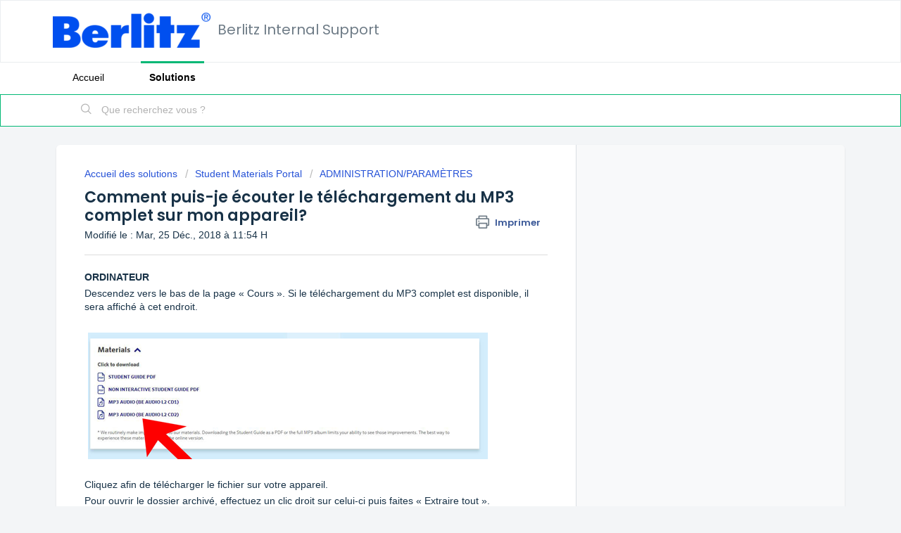

--- FILE ---
content_type: text/html; charset=utf-8
request_url: https://internalsupport.berlitz.com/fr/support/solutions/articles/35000087886-comment-puis-je-%C3%A9couter-le-t%C3%A9l%C3%A9chargement-du-mp3-complet-sur-mon-appareil-
body_size: 219490
content:
<!DOCTYPE html>
       
        <!--[if lt IE 7]><html class="no-js ie6 dew-dsm-theme " lang="fr" dir="ltr" data-date-format="non_us"><![endif]-->       
        <!--[if IE 7]><html class="no-js ie7 dew-dsm-theme " lang="fr" dir="ltr" data-date-format="non_us"><![endif]-->       
        <!--[if IE 8]><html class="no-js ie8 dew-dsm-theme " lang="fr" dir="ltr" data-date-format="non_us"><![endif]-->       
        <!--[if IE 9]><html class="no-js ie9 dew-dsm-theme " lang="fr" dir="ltr" data-date-format="non_us"><![endif]-->       
        <!--[if IE 10]><html class="no-js ie10 dew-dsm-theme " lang="fr" dir="ltr" data-date-format="non_us"><![endif]-->       
        <!--[if (gt IE 10)|!(IE)]><!--><html class="no-js  dew-dsm-theme " lang="fr" dir="ltr" data-date-format="non_us"><!--<![endif]-->
	<head>
		
		<!-- Title for the page -->
<title> Comment puis-je écouter le téléchargement du MP3 complet sur mon appareil? : Berlitz Internal Support </title>

<!-- Meta information -->

      <meta charset="utf-8" />
      <meta http-equiv="X-UA-Compatible" content="IE=edge,chrome=1" />
      <meta name="description" content= "" />
      <meta name="author" content= "" />
       <meta property="og:title" content="Comment puis-je écouter le téléchargement du MP3 complet sur mon appareil?" />  <meta property="og:url" content="https://internalsupport.berlitz.com/fr/support/solutions/articles/35000087886-comment-puis-je-%C3%A9couter-le-t%C3%A9l%C3%A9chargement-du-mp3-complet-sur-mon-appareil-" />  <meta property="og:description" content=" ORDINATEUR  Descendez vers le bas de la page « Cours ». Si le téléchargement du MP3 complet est disponible, il sera affiché à cet endroit.          Cliquez afin de télécharger le fichier sur votre appareil.  Pour ouvrir le dossier archivé, effect..." />  <meta property="og:image" content="https://s3.amazonaws.com/cdn.freshdesk.com/data/helpdesk/attachments/production/35005628093/logo/QSa1mEz9Sj17JmSyC27krfLO1XpvjylgzQ.png?X-Amz-Algorithm=AWS4-HMAC-SHA256&amp;amp;X-Amz-Credential=AKIAS6FNSMY2XLZULJPI%2F20260119%2Fus-east-1%2Fs3%2Faws4_request&amp;amp;X-Amz-Date=20260119T102130Z&amp;amp;X-Amz-Expires=604800&amp;amp;X-Amz-SignedHeaders=host&amp;amp;X-Amz-Signature=ef516976430774aeb7e32e08819997289bdf0dcdc042cf0bdc25ecb89caf1f4e" />  <meta property="og:site_name" content="Berlitz Internal Support" />  <meta property="og:type" content="article" />  <meta name="twitter:title" content="Comment puis-je écouter le téléchargement du MP3 complet sur mon appareil?" />  <meta name="twitter:url" content="https://internalsupport.berlitz.com/fr/support/solutions/articles/35000087886-comment-puis-je-%C3%A9couter-le-t%C3%A9l%C3%A9chargement-du-mp3-complet-sur-mon-appareil-" />  <meta name="twitter:description" content=" ORDINATEUR  Descendez vers le bas de la page « Cours ». Si le téléchargement du MP3 complet est disponible, il sera affiché à cet endroit.          Cliquez afin de télécharger le fichier sur votre appareil.  Pour ouvrir le dossier archivé, effect..." />  <meta name="twitter:image" content="https://s3.amazonaws.com/cdn.freshdesk.com/data/helpdesk/attachments/production/35005628093/logo/QSa1mEz9Sj17JmSyC27krfLO1XpvjylgzQ.png?X-Amz-Algorithm=AWS4-HMAC-SHA256&amp;amp;X-Amz-Credential=AKIAS6FNSMY2XLZULJPI%2F20260119%2Fus-east-1%2Fs3%2Faws4_request&amp;amp;X-Amz-Date=20260119T102130Z&amp;amp;X-Amz-Expires=604800&amp;amp;X-Amz-SignedHeaders=host&amp;amp;X-Amz-Signature=ef516976430774aeb7e32e08819997289bdf0dcdc042cf0bdc25ecb89caf1f4e" />  <meta name="twitter:card" content="summary" />  <link rel="canonical" href="https://internalsupport.berlitz.com/fr/support/solutions/articles/35000087886-comment-puis-je-%C3%A9couter-le-t%C3%A9l%C3%A9chargement-du-mp3-complet-sur-mon-appareil-" />  <link rel='alternate' hreflang="cs" href="https://internalsupport.berlitz.com/cs/support/solutions/articles/35000087886-jak-si-poslechnu-pln%C3%BD-audioz%C3%A1znam-mp3-na-sv%C3%A9m-za%C5%99%C3%ADzen%C3%AD-"/>  <link rel='alternate' hreflang="de" href="https://internalsupport.berlitz.com/de/support/solutions/articles/35000087886-wie-kann-ich-mir-den-kompletten-audio-download-im-mp3-format-auf-meinem-ger%C3%A4t-anh%C3%B6ren-"/>  <link rel='alternate' hreflang="en" href="https://internalsupport.berlitz.com/en/support/solutions/articles/35000087886-how-do-i-listen-to-the-full-audio-mp3-download-on-my-device-"/>  <link rel='alternate' hreflang="es-LA" href="https://internalsupport.berlitz.com/es-LA/support/solutions/articles/35000087886--c%C3%B3mo-escucho-la-descarga-completa-de-audio-mp3-en-mi-dispositivo-"/>  <link rel='alternate' hreflang="fr" href="https://internalsupport.berlitz.com/fr/support/solutions/articles/35000087886-comment-puis-je-%C3%A9couter-le-t%C3%A9l%C3%A9chargement-du-mp3-complet-sur-mon-appareil-"/>  <link rel='alternate' hreflang="hu" href="https://internalsupport.berlitz.com/hu/support/solutions/articles/35000087886-hogyan-hallgathatom-meg-a-let%C3%B6lt%C3%B6tt-teljes-mp3-hanganyagot-az-eszk%C3%B6z%C3%B6m%C3%B6n-"/>  <link rel='alternate' hreflang="it" href="https://internalsupport.berlitz.com/it/support/solutions/articles/35000087886-come-posso-ascoltare-l-audio-completo-in-mp3-scaricandolo-sul-mio-dispositivo-"/>  <link rel='alternate' hreflang="ja-JP" href="https://internalsupport.berlitz.com/ja-JP/support/solutions/articles/35000087886-%E7%AB%AF%E6%9C%AB%E3%81%AB%E3%83%80%E3%82%A6%E3%83%B3%E3%83%AD%E3%83%BC%E3%83%89%E3%81%97%E3%81%9F%E3%82%AA%E3%83%BC%E3%83%87%E3%82%A3%E3%82%AAmp3%E3%82%92%E8%81%B4%E3%81%8F%E6%96%B9%E6%B3%95"/>  <link rel='alternate' hreflang="ko" href="https://internalsupport.berlitz.com/ko/support/solutions/articles/35000087886-%EC%96%B4%EB%96%BB%EA%B2%8C-%EC%A0%84%EC%B2%B4-%EC%98%A4%EB%94%94%EC%98%A4-mp3%EB%A5%BC-%EB%82%B4-%EA%B8%B0%EA%B8%B0%EC%97%90-%EB%8B%A4%EC%9A%B4%EB%A1%9C%EB%93%9C%ED%95%B4-%EB%93%A4%EC%9D%84-%EC%88%98-%EC%9E%88%EC%8A%B5%EB%8B%88%EA%B9%8C-"/>  <link rel='alternate' hreflang="nl" href="https://internalsupport.berlitz.com/nl/support/solutions/articles/35000087886-hoe-luister-ik-naar-de-volledige-mp3-download-van-de-audio-op-mijn-apparaat-"/>  <link rel='alternate' hreflang="pl" href="https://internalsupport.berlitz.com/pl/support/solutions/articles/35000087886-w-jaki-spos%C3%B3b-mog%C4%99-ods%C5%82ucha%C4%87-pe%C5%82nego-albumu-mp3-na-moim-urz%C4%85dzeniu-"/>  <link rel='alternate' hreflang="pt-BR" href="https://internalsupport.berlitz.com/pt-BR/support/solutions/articles/35000087886-como-faco-para-ouvir-o-download-do-%C3%A1udio-completo-em-mp3-no-meu-dispositivo-"/>  <link rel='alternate' hreflang="ru-RU" href="https://internalsupport.berlitz.com/ru-RU/support/solutions/articles/35000087886-%D0%BA%D0%B0%D0%BA-%D0%BF%D1%80%D0%BE%D1%81%D0%BB%D1%83%D1%88%D0%B0%D1%82%D1%8C-%D0%B7%D0%B0%D0%B3%D1%80%D1%83%D0%B6%D0%B5%D0%BD%D0%BD%D1%8B%D0%B9-%D0%BF%D0%BE%D0%BB%D0%BD%D1%8B%D0%B9-mp3-%D1%84%D0%B0%D0%B9%D0%BB-%D0%BD%D0%B0-%D0%BC%D0%BE%D0%B5%D0%BC-%D1%83%D1%81%D1%82%D1%80%D0%BE%D0%B9%D1%81%D1%82%D0%B2%D0%B5-"/>  <link rel='alternate' hreflang="sk" href="https://internalsupport.berlitz.com/sk/support/solutions/articles/35000087886-ako-si-vypo%C4%8Dujem-%C3%BApln%C3%BD-mp3-album-na-svojom-zariaden%C3%AD-"/>  <link rel='alternate' hreflang="tr" href="https://internalsupport.berlitz.com/tr/support/solutions/articles/35000087886-cihaz-mda-tam-ses-mp3-indirmesini-nas-l-dinlerim-"/>  <link rel='alternate' hreflang="zh-CN" href="https://internalsupport.berlitz.com/zh-CN/support/solutions/articles/35000087886-%E6%88%91%E5%A6%82%E4%BD%95%E6%94%B6%E5%90%AC%E4%B8%8B%E8%BD%BD%E5%88%B0%E6%88%91%E8%AE%BE%E5%A4%87%E4%B8%8A%E7%9A%84%E5%AE%8C%E6%95%B4-mp3-%E9%9F%B3%E9%A2%91-"/>  <link rel='alternate' hreflang="zh-TW" href="https://internalsupport.berlitz.com/zh-TW/support/solutions/articles/35000087886-%E5%A6%82%E4%BD%95%E5%9C%A8%E6%88%91%E7%9A%84%E8%A3%9D%E7%BD%AE%E4%B8%8A%E8%81%86%E8%81%BD%E5%8F%AF%E4%B8%8B%E8%BC%89%E7%9A%84%E5%AE%8C%E6%95%B4%E8%81%B2%E9%9F%B3-mp3-%E6%AA%94-"/> 

<!-- Responsive setting -->
<link rel="apple-touch-icon" href="/assets/misc/favicon.ico?702017" />
        <link rel="apple-touch-icon" sizes="72x72" href="/assets/misc/favicon.ico?702017" />
        <link rel="apple-touch-icon" sizes="114x114" href="/assets/misc/favicon.ico?702017" />
        <link rel="apple-touch-icon" sizes="144x144" href="/assets/misc/favicon.ico?702017" />
        <meta name="viewport" content="width=device-width, initial-scale=1.0, maximum-scale=5.0, user-scalable=yes" /> 
		
		<!-- Adding meta tag for CSRF token -->
		<meta name="csrf-param" content="authenticity_token" />
<meta name="csrf-token" content="IywB5H10+wS7g3QOmtMh2d0K2Crm283G0n/so0px7fzsJgbP0dxSZclfmM5odb0lyR5OK3KIdj4+U7h3GDjpMA==" />
		<!-- End meta tag for CSRF token -->
		
		<!-- Fav icon for portal -->
		<link rel='shortcut icon' href='/assets/misc/favicon.ico?702017' />

		<!-- Base stylesheet -->
 
		<link rel="stylesheet" media="print" href="https://assets3.freshdesk.com/assets/cdn/portal_print-6e04b27f27ab27faab81f917d275d593fa892ce13150854024baaf983b3f4326.css" />
	  		<link rel="stylesheet" media="screen" href="https://assets3.freshdesk.com/assets/cdn/falcon_portal_utils-a58414d6bc8bc6ca4d78f5b3f76522e4970de435e68a5a2fedcda0db58f21600.css" />	

		
		<!-- Theme stylesheet -->

		<link href="/support/theme.css?v=4&amp;d=1655234842" media="screen" rel="stylesheet" type="text/css">

		<!-- Google font url if present -->
		<link href='https://fonts.googleapis.com/css?family=Poppins:regular,600,700' rel='stylesheet' type='text/css' nonce='rMAeCnjNu0SWzDAfnwCN/A=='>

		<!-- Including default portal based script framework at the top -->
		<script src="https://assets8.freshdesk.com/assets/cdn/portal_head_v2-d07ff5985065d4b2f2826fdbbaef7df41eb75e17b915635bf0413a6bc12fd7b7.js"></script>
		<!-- Including syntexhighlighter for portal -->
		<script src="https://assets8.freshdesk.com/assets/cdn/prism-841b9ba9ca7f9e1bc3cdfdd4583524f65913717a3ab77714a45dd2921531a402.js"></script>

		

		<!-- Access portal settings information via javascript -->
		 <script type="text/javascript">     var portal = {"language":"en","name":"Berlitz Internal Support","contact_info":"","current_page_name":"article_view","current_tab":"solutions","vault_service":{"url":"https://vault-service.freshworks.com/data","max_try":2,"product_name":"fd"},"current_account_id":761333,"preferences":{"bg_color":"#f3f5f7","header_color":"#ffffff","help_center_color":"#f3f5f7","footer_color":"#183247","tab_color":"#ffffff","tab_hover_color":"#02b875","btn_background":"#f3f5f7","btn_primary_background":"#02b875","baseFont":"Tahoma","textColor":"#183247","headingsFont":"Poppins","headingsColor":"#183247","linkColor":"#183247","linkColorHover":"#2753d7","inputFocusRingColor":"#02b875","nonResponsive":"false"},"image_placeholders":{"spacer":"https://assets7.freshdesk.com/assets/misc/spacer.gif","profile_thumb":"https://assets3.freshdesk.com/assets/misc/profile_blank_thumb-4a7b26415585aebbd79863bd5497100b1ea52bab8df8db7a1aecae4da879fd96.jpg","profile_medium":"https://assets5.freshdesk.com/assets/misc/profile_blank_medium-1dfbfbae68bb67de0258044a99f62e94144f1cc34efeea73e3fb85fe51bc1a2c.jpg"},"falcon_portal_theme":true,"current_object_id":35000087886};     var attachment_size = 20;     var blocked_extensions = "";     var allowed_extensions = "";     var store = { 
        ticket: {},
        portalLaunchParty: {} };    store.portalLaunchParty.ticketFragmentsEnabled = false;    store.pod = "us-east-1";    store.region = "US"; </script> 


			
	</head>
	<body>
            	
		
		
		
	<header class="banner">
		<div class="banner-wrapper page">
			<div class="banner-title">
				<a href="/fr/support/home"class='portal-logo'><span class="portal-img"><i></i>
                    <img src='https://s3.amazonaws.com/cdn.freshdesk.com/data/helpdesk/attachments/production/35005628093/logo/QSa1mEz9Sj17JmSyC27krfLO1XpvjylgzQ.png' alt="Logo"
                        onerror="default_image_error(this)" data-type="logo" />
                 </span></a>
				<h1 class="ellipsis heading">Berlitz Internal Support</h1>
			</div>
			<!--<nav class="banner-nav">
				<div class="banner-language-selector pull-right" data-tabs="tabs"
                data-toggle='tooltip' data-placement="bottom" title=""><ul class="language-options" role="tablist"><li class="dropdown"><h5 class="dropdown-toggle" data-toggle="dropdown"><span>French</span><span class="caret"></span></h5><ul class="dropdown-menu " role="menu" aria-labelledby="dropdownMenu"><li><a class="" tabindex="-1" href="/en/support/solutions/articles/35000087886-how-do-i-listen-to-the-full-audio-mp3-download-on-my-device-">English</a></li><li><a class="" tabindex="-1" href="/zh-CN/support/solutions/articles/35000087886-%E6%88%91%E5%A6%82%E4%BD%95%E6%94%B6%E5%90%AC%E4%B8%8B%E8%BD%BD%E5%88%B0%E6%88%91%E8%AE%BE%E5%A4%87%E4%B8%8A%E7%9A%84%E5%AE%8C%E6%95%B4-mp3-%E9%9F%B3%E9%A2%91-">Chinese</a></li><li><a class="" tabindex="-1" href="/zh-TW/support/solutions/articles/35000087886-%E5%A6%82%E4%BD%95%E5%9C%A8%E6%88%91%E7%9A%84%E8%A3%9D%E7%BD%AE%E4%B8%8A%E8%81%86%E8%81%BD%E5%8F%AF%E4%B8%8B%E8%BC%89%E7%9A%84%E5%AE%8C%E6%95%B4%E8%81%B2%E9%9F%B3-mp3-%E6%AA%94-">Chinese (Traditional)</a></li><li><a class="" tabindex="-1" href="/cs/support/solutions/articles/35000087886-jak-si-poslechnu-pln%C3%BD-audioz%C3%A1znam-mp3-na-sv%C3%A9m-za%C5%99%C3%ADzen%C3%AD-">Czech</a></li><li><a class="" tabindex="-1" href="/nl/support/solutions/articles/35000087886-hoe-luister-ik-naar-de-volledige-mp3-download-van-de-audio-op-mijn-apparaat-">Dutch</a></li><li><a class="active" tabindex="-1" href="/fr/support/solutions/articles/35000087886-comment-puis-je-%C3%A9couter-le-t%C3%A9l%C3%A9chargement-du-mp3-complet-sur-mon-appareil-"><span class='icon-dd-tick-dark'></span>French </a></li><li><a class="" tabindex="-1" href="/de/support/solutions/articles/35000087886-wie-kann-ich-mir-den-kompletten-audio-download-im-mp3-format-auf-meinem-ger%C3%A4t-anh%C3%B6ren-">German</a></li><li><a class="" tabindex="-1" href="/hu/support/solutions/articles/35000087886-hogyan-hallgathatom-meg-a-let%C3%B6lt%C3%B6tt-teljes-mp3-hanganyagot-az-eszk%C3%B6z%C3%B6m%C3%B6n-">Hungarian</a></li><li><a class="" tabindex="-1" href="/it/support/solutions/articles/35000087886-come-posso-ascoltare-l-audio-completo-in-mp3-scaricandolo-sul-mio-dispositivo-">Italian</a></li><li><a class="" tabindex="-1" href="/ja-JP/support/solutions/articles/35000087886-%E7%AB%AF%E6%9C%AB%E3%81%AB%E3%83%80%E3%82%A6%E3%83%B3%E3%83%AD%E3%83%BC%E3%83%89%E3%81%97%E3%81%9F%E3%82%AA%E3%83%BC%E3%83%87%E3%82%A3%E3%82%AAmp3%E3%82%92%E8%81%B4%E3%81%8F%E6%96%B9%E6%B3%95">Japanese</a></li><li><a class="" tabindex="-1" href="/ko/support/solutions/articles/35000087886-%EC%96%B4%EB%96%BB%EA%B2%8C-%EC%A0%84%EC%B2%B4-%EC%98%A4%EB%94%94%EC%98%A4-mp3%EB%A5%BC-%EB%82%B4-%EA%B8%B0%EA%B8%B0%EC%97%90-%EB%8B%A4%EC%9A%B4%EB%A1%9C%EB%93%9C%ED%95%B4-%EB%93%A4%EC%9D%84-%EC%88%98-%EC%9E%88%EC%8A%B5%EB%8B%88%EA%B9%8C-">Korean</a></li><li><a class="" tabindex="-1" href="/pl/support/solutions/articles/35000087886-w-jaki-spos%C3%B3b-mog%C4%99-ods%C5%82ucha%C4%87-pe%C5%82nego-albumu-mp3-na-moim-urz%C4%85dzeniu-">Polish</a></li><li><a class="" tabindex="-1" href="/pt-BR/support/solutions/articles/35000087886-como-faco-para-ouvir-o-download-do-%C3%A1udio-completo-em-mp3-no-meu-dispositivo-">Portuguese (BR)</a></li><li><a class="" tabindex="-1" href="/ru-RU/support/solutions/articles/35000087886-%D0%BA%D0%B0%D0%BA-%D0%BF%D1%80%D0%BE%D1%81%D0%BB%D1%83%D1%88%D0%B0%D1%82%D1%8C-%D0%B7%D0%B0%D0%B3%D1%80%D1%83%D0%B6%D0%B5%D0%BD%D0%BD%D1%8B%D0%B9-%D0%BF%D0%BE%D0%BB%D0%BD%D1%8B%D0%B9-mp3-%D1%84%D0%B0%D0%B9%D0%BB-%D0%BD%D0%B0-%D0%BC%D0%BE%D0%B5%D0%BC-%D1%83%D1%81%D1%82%D1%80%D0%BE%D0%B9%D1%81%D1%82%D0%B2%D0%B5-">Russian</a></li><li><a class="" tabindex="-1" href="/sk/support/solutions/articles/35000087886-ako-si-vypo%C4%8Dujem-%C3%BApln%C3%BD-mp3-album-na-svojom-zariaden%C3%AD-">Slovak</a></li><li><a class="" tabindex="-1" href="/es-LA/support/solutions/articles/35000087886--c%C3%B3mo-escucho-la-descarga-completa-de-audio-mp3-en-mi-dispositivo-">Spanish (Latin America)</a></li><li><a class="" tabindex="-1" href="/tr/support/solutions/articles/35000087886-cihaz-mda-tam-ses-mp3-indirmesini-nas-l-dinlerim-">Turkish</a></li></ul></li></ul></div> <div class="welcome">Bienvenue <b></b> </div>  <b><a href="/fr/support/login"><b>Connexion</b></a></b> &nbsp;<b><a href="/fr/support/signup"><b>S'inscrire</b></a></b>-->
			</nav>
		</div>
	</header>
	<nav class="page-tabs">
	<div class="page no-padding">
		
			<a data-toggle-dom="#header-tabs" href="#" data-animated="true" class="mobile-icon-nav-menu show-in-mobile"></a>
			<div class="nav-link" id="header-tabs">
				
					
						<a href="/fr/support/home" class="">Accueil</a>
					
				
					
						<a href="/fr/support/solutions" class="active">Solutions</a>
					
				
			</div>
		
		</div>
	</nav>

<!-- Search and page links for the page -->

	<section class="help-center-sc rounded-6">	
		<div class="page no-padding">
		<div class="hc-search">
			<div class="hc-search-c">
				<form class="hc-search-form print--remove" autocomplete="off" action="/fr/support/search/solutions" id="hc-search-form" data-csrf-ignore="true">
	<div class="hc-search-input">
	<label for="support-search-input" class="hide">Que recherchez vous ?</label>
		<input placeholder="Que recherchez vous ?" type="text"
			name="term" class="special" value=""
            rel="page-search" data-max-matches="10" id="support-search-input">
	</div>
	<div class="hc-search-button">
		<button class="btn btn-primary" aria-label="Rechercher" type="submit" autocomplete="off">
			<i class="mobile-icon-search hide-tablet"></i>
			<span class="hide-in-mobile">
				Rechercher
			</span>
		</button>
	</div>
</form>
			</div> 
		</div>
		<div class="hc-nav ">				
			 <nav>   <div>
              <a href="/fr/support/tickets/new" class="mobile-icon-nav-newticket new-ticket ellipsis" title="Nouveau ticket de support">
                <span> Nouveau ticket de support </span>
              </a>
            </div>   <div>
              <a href="/fr/support/tickets" class="mobile-icon-nav-status check-status ellipsis" title="Vérifier le statut du ticket">
                <span>Vérifier le statut du ticket</span>
              </a>
            </div>  </nav>
		</div>
		</div>
	</section>
 

<div class="page">
	
	
	<!-- Search and page links for the page -->
	

	<!-- Notification Messages -->
	 <div class="alert alert-with-close notice hide" id="noticeajax"></div> 

	
	<div class="c-wrapper">		
		<section class="main content rounded-6 min-height-on-desktop fc-article-show" id="article-show-35000087886">
	<div class="breadcrumb">
		<a href="/fr/support/solutions"> Accueil des solutions </a>
		<a href="/fr/support/solutions/35000132443">Student Materials Portal</a>
		<a href="/fr/support/solutions/folders/35000207733">ADMINISTRATION/PARAMÈTRES</a>
	</div>
	<b class="page-stamp page-stamp-article">
		<b class="icon-page-article"></b>
	</b>

	<h2 class="heading">Comment puis-je écouter le téléchargement du MP3 complet sur mon appareil?
	 	<a href="#"
            class="solution-print--icon print--remove"
 			title="Imprimer cet article"
 			arial-role="link"
 			arial-label="Imprimer cet article"
			id="print-article"
 		>
			<span class="icon-print"></span>
			<span class="text-print">Imprimer</span>
 		</a>
	</h2>
	
	<p>Modifié le : Mar, 25 Déc., 2018 à 11:54 H</p>
	<hr />
	

	<article class="article-body" id="article-body" rel="image-enlarge">
		<p><span style="font-family: Tahoma, Geneva, sans-serif; font-size: 14px;"><strong>ORDINATEUR</strong></span></p><p><span style="font-size: 14px;"><span style="font-family: Tahoma,Geneva,sans-serif;">Descendez vers le bas de la page « Cours ». Si le téléchargement du MP3 complet est disponible, il sera affiché à cet endroit.</span></span></p><p><span style="font-size: 14px;"></span><br></p><p><span style="font-size: 14px;"><span style="font-family: Tahoma,Geneva,sans-serif;"><img src="[data-uri]" alt="" class="fr-dii fr-draggable"></span></span></p><p><span style="font-size: 14px;"></span><br></p><p><span style="font-size: 14px;"><span style="font-family: Tahoma,Geneva,sans-serif;">Cliquez afin de télécharger le fichier sur votre appareil.</span></span></p><p><span style="font-size: 14px;"><span style="font-family: Tahoma,Geneva,sans-serif;">Pour ouvrir le dossier archivé, effectuez un clic droit sur celui-ci puis faites « Extraire tout ».</span></span></p><p><span style="font-size: 14px;"></span><br></p><p><span style="font-size: 14px;"><span style="font-family: Tahoma,Geneva,sans-serif;"><img src="[data-uri]" alt="" class="fr-dii fr-draggable fr-bordered"></span></span></p><p><span style="font-size: 14px;"></span><br></p><p><span style="font-size: 14px;"><span style="font-family: Tahoma,Geneva,sans-serif;">Note : nous apportons continuellement des modifications à nos contenus. Si vous téléchargez le guide étudiant au format PDF ou l'album MP3 complet, vous ne serez pas en mesure de voir ces améliorations. La meilleure solution reste d'utiliser ces contenus en étant en ligne.</span></span></p><p><span style="font-size: 14px;"><span style="font-family: Tahoma,Geneva,sans-serif;"><strong>MOBILE</strong></span></span></p><p><span style="font-size: 14px;"><span style="font-family: Tahoma,Geneva,sans-serif;">Descendez vers le bas de la page « Cours ». Si le téléchargement du MP3 complet est disponible, il sera affiché à cet endroit.</span></span></p><p><span style="font-size: 14px;"><span style="font-family: Tahoma,Geneva,sans-serif;">Tapez sur le fichier que vous souhaitez.</span></span></p><p><span style="font-size: 14px;"></span><br></p><p><span style="font-size: 14px;"><span style="font-family: Tahoma,Geneva,sans-serif;"><img src="[data-uri]" alt="" class="fr-dii fr-draggable"></span></span></p><p><span style="font-size: 14px;"></span><br></p><p><span style="font-size: 14px;"><span style="font-family: Tahoma,Geneva,sans-serif;">En fonction de votre téléphone, il se peut que vous soyez en mesure de l'ouvrir immédiatement depuis le bas de votre écran.</span></span></p><p><span style="font-size: 14px;"></span><br></p><p><span style="font-size: 14px;"><span style="font-family: Tahoma,Geneva,sans-serif;"><img src="[data-uri]" alt="" class="fr-dii fr-draggable"></span></span></p><p><span style="font-size: 14px;"></span><br></p><p><span style="font-size: 14px;"><span style="font-family: Tahoma,Geneva,sans-serif;">Ou accédez à votre dossier de téléchargements par défaut. Dézippez le dossier (sélectionnez-le puis appuyez sur « Dézipper »). Appuyez sur la piste à écouter. Sélectionnez votre lecteur audio.</span></span></p><p><br></p><p><span style="font-size: 14px;"><span style="font-family: Tahoma,Geneva,sans-serif;"><img src="[data-uri]" alt="" class="fr-dii fr-draggable"></span></span></p><p><span style="font-size: 14px;"></span><br></p><p><span style="font-size: 14px;"><span style="font-family: Tahoma,Geneva,sans-serif;">Note : nous apportons continuellement des modifications à nos contenus. Si vous téléchargez le guide étudiant au format PDF ou l'album MP3 complet, vous ne serez pas en mesure de voir ces améliorations. La meilleure solution reste d'utiliser ces contenus en étant en ligne.</span></span></p><p><span style="font-family: Tahoma, Geneva, sans-serif; font-size: 14px;"><br></span></p>
	</article>

	<hr />	
		

		<p class="article-vote" id="voting-container" 
											data-user-id="" 
											data-article-id="35000087886"
											data-language="fr">
										Cette réponse a-t-elle été utile ?<span data-href="/fr/support/solutions/articles/35000087886/thumbs_up" class="vote-up a-link" id="article_thumbs_up" 
									data-remote="true" data-method="put" data-update="#voting-container" 
									data-user-id=""
									data-article-id="35000087886"
									data-language="fr"
									data-update-with-message="Ravi d'avoir pu vous aider. Merci pour les commentaires.">
								Oui</span><span class="vote-down-container"><span data-href="/fr/support/solutions/articles/35000087886/thumbs_down" class="vote-down a-link" id="article_thumbs_down" 
									data-remote="true" data-method="put" data-update="#vote-feedback-form" 
									data-user-id=""
									data-article-id="35000087886"
									data-language="fr"
									data-hide-dom="#voting-container" data-show-dom="#vote-feedback-container">
								Non</span></span></p><a class="hide a-link" id="vote-feedback-form-link" data-hide-dom="#vote-feedback-form-link" data-show-dom="#vote-feedback-container">Envoyer vos commentaires</a><div id="vote-feedback-container"class="hide">	<div class="lead">Désolés de n'avoir pu vous être utile. Aidez-nous à améliorer cet article en nous faisant part de vos commentaires.</div>	<div id="vote-feedback-form">		<div class="sloading loading-small loading-block"></div>	</div></div>
		
</section>
<section class="sidebar content rounded-6 fc-related-articles">
	<div id="related_articles"><div class="cs-g-c"><section class="article-list"><h3 class="list-lead">Articles associés</h3><ul rel="remote" 
			data-remote-url="/fr/support/search/articles/35000087886/related_articles?container=related_articles&limit=10" 
			id="related-article-list"></ul></section></div></div>
</section>

<script nonce="rMAeCnjNu0SWzDAfnwCN/A==">
	['click', 'keypress'].forEach(function eventsCallback(event) {
		document.getElementById('print-article').addEventListener(event, function (e) {
			if (event === 'keypress' && e.key !== 'Enter') return;
			e.preventDefault();
			print();
		});
	});
</script>
 
	</div>
	

	

</div>

	<footer class="footer rounded-6">
		<nav class="footer-links page no-padding">
			
					
						<a href="/fr/support/home" class="">Accueil</a>
					
						<a href="/fr/support/solutions" class="active">Solutions</a>
					
			
			
			  <a href="#portal-cookie-info" rel="freshdialog" data-lazy-load="true" class="cookie-link"
        data-width="450px" title="Pourquoi nous apprécions les cookies" data-template-footer="">
        Politique concernant les cookies
      </a> <div id="portal-cookie-info" class="hide"><textarea>
        <p>Nous utilisons des cookies afin de vous offrir une meilleure expérience dans Freshdesk.   </p>
        <p>Pour en savoir plus sur le type de cookies que nous utilisons, sur les raisons de ce choix et sur les méthodes employées, consultez notre <a href="https://www.freshworks.com/privacy/" target="_blank" rel="nofollow">Politique de confidentialité</a>. Si vous détestez les cookies ou que vous êtes au régime, il vous suffit de les désactiver. Sachez simplement que le service Freshdesk est vraiment friand de cookies (notamment ceux aux pépites de chocolat) et il se peut que certaines options ne fonctionnent pas correctement si vous les désactivez. </p>
        <p>Nous présumerons également que vous acceptez la façon dont nous utilisons les cookies et que vous êtes d'accord avec sa description dans notre <a href="https://www.freshworks.com/privacy/" target="_blank" rel="nofollow">Politique de confidentialité</a>, à moins que vous ne choisissiez de les désactiver dans votre navigateur. </p>
      </textarea></div> 
		</nav>
	</footer>
	  <div class="copyright">
        <a href=https://freshdesk.com/fr/?utm_source=portal&utm_medium=reflink&utm_campaign=portal_reflink target="_blank" rel="nofollow"> Logiciel de centre de support </a>
        par Freshdesk
      </div> 




			<script src="https://assets7.freshdesk.com/assets/cdn/portal_bottom-0fe88ce7f44d512c644a48fda3390ae66247caeea647e04d017015099f25db87.js"></script>

		<script src="https://assets7.freshdesk.com/assets/cdn/redactor-642f8cbfacb4c2762350a557838bbfaadec878d0d24e9a0d8dfe90b2533f0e5d.js"></script> 
		<script src="https://assets4.freshdesk.com/assets/cdn/lang/fr-f9ba51f8fe0372c5f31fa7b0409b2ee9bd602a8610e4cd3ad8d5937906522bb8.js"></script>
		<!-- for i18n-js translations -->
  		<script src="https://assets5.freshdesk.com/assets/cdn/i18n/portal/fr-ee038ba74ad4761ef3d1473f8fa969ed122cff148be4bebc1beb22833f96a4d5.js"></script>
		<!-- Including default portal based script at the bottom -->
		<script nonce="rMAeCnjNu0SWzDAfnwCN/A==">
//<![CDATA[
	
	jQuery(document).ready(function() {
					
		// Setting the locale for moment js
		moment.lang('fr');

		var validation_meassages = {"required":"Ce champ est requis.","remote":"Veuillez corriger ce champ.","email":"Veuillez saisir une adresse e-mail valide.","url":"Veuillez saisir une adresse URL valide.","date":"Veuillez saisir une date valide.","dateISO":"Veuillez saisir une date valide (ISO).","number":"Veuillez saisir un numéro valide.","digits":"Veuillez saisir des chiffres uniquement.","creditcard":"Veuillez saisir un numéro de carte bancaire valide.","equalTo":"Veuillez saisir la même valeur à nouveau.","two_decimal_place_warning":"La valeur ne peut contenir plus de 2 chiffres décimaux","select_atleast_one":"Sélectionnez au moins une option.","select2_minimum_limit":"Veuillez saisir au moins %{char_count} lettres","select2_maximum_limit":"Vous pouvez uniquement choisir %{limit} %{container}","integration_no_match":"aucune donnée correspondante...","ember_method_name_reserved":"Ce nom est réservé et ne peut être utilisé. Veuillez choisir un autre nom."}	

		jQuery.extend(jQuery.validator.messages, validation_meassages );


		jQuery(".call_duration").each(function () {
			var format,time;
			if (jQuery(this).data("time") === undefined) { return; }
			if(jQuery(this).hasClass('freshcaller')){ return; }
			time = jQuery(this).data("time");
			if (time>=3600) {
			 format = "hh:mm:ss";
			} else {
				format = "mm:ss";
			}
			jQuery(this).html(time.toTime(format));
		});
	});

	// Shortcuts variables
	var Shortcuts = {"global":{"help":"?","save":"mod+return","cancel":"esc","search":"/","status_dialog":"mod+alt+return","save_cuctomization":"mod+shift+s"},"app_nav":{"dashboard":"g d","tickets":"g t","social":"g e","solutions":"g s","forums":"g f","customers":"g c","reports":"g r","admin":"g a","ticket_new":"g n","compose_email":"g m"},"pagination":{"previous":"alt+left","next":"alt+right","alt_previous":"j","alt_next":"k"},"ticket_list":{"ticket_show":"return","select":"x","select_all":"shift+x","search_view":"v","show_description":"space","unwatch":"w","delete":"#","pickup":"@","spam":"!","close":"~","silent_close":"alt+shift+`","undo":"z","reply":"r","forward":"f","add_note":"n","scenario":"s"},"ticket_detail":{"toggle_watcher":"w","reply":"r","forward":"f","add_note":"n","close":"~","silent_close":"alt+shift+`","add_time":"m","spam":"!","delete":"#","show_activities_toggle":"}","properties":"p","expand":"]","undo":"z","select_watcher":"shift+w","go_to_next":["j","down"],"go_to_previous":["k","up"],"scenario":"s","pickup":"@","collaboration":"d"},"social_stream":{"search":"s","go_to_next":["j","down"],"go_to_previous":["k","up"],"open_stream":["space","return"],"close":"esc","reply":"r","retweet":"shift+r"},"portal_customizations":{"preview":"mod+shift+p"},"discussions":{"toggle_following":"w","add_follower":"shift+w","reply_topic":"r"}};
	
	// Date formats
	var DATE_FORMATS = {"non_us":{"moment_date_with_week":"ddd, D MMM, YYYY","datepicker":"d M, yy","datepicker_escaped":"d M yy","datepicker_full_date":"D, d M, yy","mediumDate":"d MMM, yyyy"},"us":{"moment_date_with_week":"ddd, MMM D, YYYY","datepicker":"M d, yy","datepicker_escaped":"M d yy","datepicker_full_date":"D, M d, yy","mediumDate":"MMM d, yyyy"}};

	var lang = { 
		loadingText: "Veuillez patienter...",
		viewAllTickets: "Voir tous les tickets"
	};


//]]>
</script> 

		

		<img src='/fr/support/solutions/articles/35000087886-comment-puis-je-%C3%A9couter-le-t%C3%A9l%C3%A9chargement-du-mp3-complet-sur-mon-appareil-/hit' alt='Nombre de consultations d'article' aria-hidden='true'/>
		<script type="text/javascript">
     		I18n.defaultLocale = "en";
     		I18n.locale = "fr";
		</script>
			
    	


		<!-- Include dynamic input field script for signup and profile pages (Mint theme) -->

	</body>
</html>
